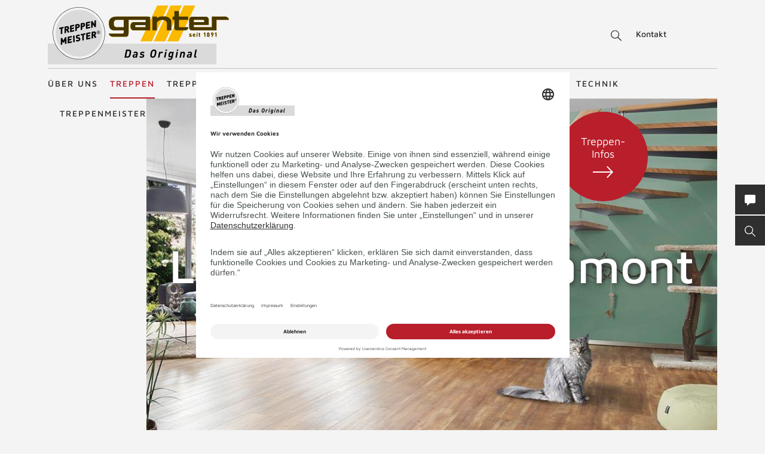

--- FILE ---
content_type: text/html; charset=UTF-8
request_url: https://www.ganter-treppen.de/de/laminattreppen/
body_size: 47098
content:
<!DOCTYPE html>
<html lang="de">
    <head>
        <meta charset="UTF-8">
        <meta name="viewport" content="width=device-width, initial-scale=1">

        <title>Holztreppe mit Laminatstufen | Treppenmeister TREPPENMEISTER</title>
                    <meta name="description" content="Informieren Sie sich über unsere neue Treppe mit Laminatstufen. Die Stufen mit ihrer extrem harten Oberfläche aus hochwertigem Laminat) vereinen perfekt Design und Funktionalität.">
                            <link rel="alternate" hreflang="x-default" href="https://www.treppenmeister.com/de/laminattreppen/" />
<link rel="alternate" hreflang="de-DE" href="https://www.treppenmeister.com/de/laminattreppen/" />
        
                    <meta name="robots" content="index,follow">
        
        <meta property="og:type" content="article" />
        <meta property="og:title" content="Holztreppe mit Laminatstufen | Treppenmeister TREPPENMEISTER" />
                    <meta property="og:description" content="Informieren Sie sich über unsere neue Treppe mit Laminatstufen. Die Stufen mit ihrer extrem harten Oberfläche aus hochwertigem Laminat) vereinen perfekt Design und Funktionalität." />
            
                        <link rel="canonical" href="https://www.treppenmeister.com/de/laminattreppen/">
                <style>.async-hide { opacity: 0 !important}</style>
    <script type="text/plain" data-usercentrics="Google Tag Manager">
        (function(a,s,y,n,c,h,i,d,e){s.className+=' '+y;
            h.end=i=function(){s.className=s.className.replace(RegExp(' ?'+y),'')};
            (a[n]=a[n]||[]).hide=h;setTimeout(function(){i();h.end=null},c);
        })(window,document.documentElement,'async-hide','dataLayer',4000,{'GTM-NSVLPJ':true});
    </script>
            <meta name="google-site-verification" content="Weh-SyTAX6DHfuCTJYkcHl5qImCWc2V3GPT3lwpOOd4">

                <link rel="stylesheet" href="/assets/build/css/app_default.zsbBy0T04Ab+TcXSCibn.css">
    
        <link rel="shortcut icon" href="/assets/build/favicon.JoHEJF5RvQUjKQwA+BZ6.ico">
        <link rel="icon" sizes="16x16 32x32 48x48" href="/assets/build/favicon.JoHEJF5RvQUjKQwA+BZ6.ico">
        <link rel="apple-touch-icon-precomposed" sizes="152x152" href="/assets/build/favicon-152.ZazA0gRD8tXNsO+1jCQd.png">
        <meta name="msapplication-TileImage" content="/assets/build/favicon-144.bQW5FWlwWOPHoX4tRiU7.png">
        <meta name="msapplication-TileColor" content="#fff">
        <meta name="msapplication-config" content="none"><script id="usercentrics-cmp" src="https://app.usercentrics.eu/browser-ui/latest/loader.js" data-settings-id="1zrEM4udm" async></script><script type='text/plain' data-usercentrics='Google Tag Manager'>window.dataLayer=window.dataLayer || [];function gtag(){dataLayer.push(arguments);}gtag('consent','default',{ad_user_data:'denied',ad_personalization:'denied',ad_storage:'denied',analytics_storage:'denied',wait_for_update: 2000});gtag('set','ads_data_redaction',true);(function(w,d,s,l,i){w[l]=w[l]||[];w[l].push({'gtm.start':new Date().getTime(),event:'gtm.js'});var f=d.getElementsByTagName(s)[0],j=d.createElement(s),dl=l!='dataLayer'?'&l='+l:'';j.async=true;j.src='https://dt.treppenmeister.com/dt.js?id='+i+dl;f.parentNode.insertBefore(j,f);})(window,document,'script','dataLayer',"GTM-NSVLPJ");</script><script src="https://www.treppenmeister.com/hc_scripts/oti.js?cid=5222&skip_track=1" defer async type='text/plain' data-usercentrics='OWAPro'></script><script src="https://api.webthrust.com/toolbox.js?wid=5bddfd633d9442e698250ec70abca518&url=https%3A%2F%2Fwww.ganter-treppen.de%2Fde%2Flaminattreppen%2F" defer async type='text/plain' data-usercentrics='Webthrust'></script></head>
    <body  ><script type="text/plain" data-usercentrics="OWAPro">
            window.hc_tm = window.hc_tm || [];
            window.hc_tm.push({
                "e": "track",
                "p": {"page_type": "other"}
            });
        </script>            <div class="service-navigation">
            <a class="logo image-container" href="https://www.ganter-treppen.de/de/"><img src="/de/api/dateiverwaltung/file/47/64fd19ad4207ff1661caf26a4bee4fc3e12078ed/" alt="Ganter" title="Ganter" class="image-logo image-sizing-fill-height">
                <span>Treppenmeister - Das Original</span>
            </a>
                                        <div id="content-search" class="content-search" data-page="2068" data-application-language="26" data-search-route-name="search.content">
    <button type="button" class="toggle-search-button">Suche</button>
    <div class="content-search-input-container">
        <button type="button" class="close-search-button"></button>
        <input class="content-search-input" placeholder="Suche" name="q" type="text">
    </div>
    <div class="content-search-overlay">
        <div class="spinner">
            <div class="spinner-circle"></div>
            <div class="spinner-label">Lädt…</div>
        </div>
        <div class="content-search-content"></div>
    </div>
</div>

            <button type="button" id="contact-request-popup-opener" class="contact-request-popup-opener">Kontakt</button>                    </div>
        <nav class="main-navigation main-navigation-mega-dropdown">
            <div class="main-navigation-top-level">        <ul class="main-navigation">
            
                <li class="first">        <a href="https://www.ganter-treppen.de/de/team/">Über uns</a>        
    </li>

    
                            <li class="current_ancestor">        <a href="https://www.ganter-treppen.de/de/treppen/">Treppen</a>                <ul class="menu_level_1">
            
                            <li class="first">        <a href="https://www.ganter-treppen.de/de/holztreppen/">Holztreppen</a>                <ul class="menu_level_2">
            
                <li class="first last">        <a href="https://www.treppenmeister.com/de/systemtreppe/">Systemtreppen</a>        
    </li>


    </ul>

    </li>

    
                <li>        <a href="https://www.ganter-treppen.de/de/faltwerktreppen/">Faltwerktreppen</a>        
    </li>

    
                <li>        <a href="https://www.ganter-treppen.de/de/kragarmtreppen/">Kragarmtreppen</a>        
    </li>

    
                <li>        <a href="https://www.ganter-treppen.de/de/stahltreppen/">Stahltreppen</a>        
    </li>

    
                <li>        <a href="https://www.ganter-treppen.de/de/wangentreppen/">Wangentreppen</a>        
    </li>

    
                <li>        <a href="https://www.ganter-treppen.de/de/bolzentreppen/">Bolzentreppen</a>        
    </li>

    
                <li>        <a href="https://www.ganter-treppen.de/de/stauraum-unter-treppe/">Stauraum unter der Treppe</a>        
    </li>

    
                <li>        <a href="https://www.ganter-treppen.de/de/treppen-mit-stauraum/">Nutzraumtreppen</a>        
    </li>

    
                <li>        <a href="https://www.ganter-treppen.de/de/wendeltreppen/">Wendeltreppen</a>        
    </li>

    
                <li class="current">        <a href="https://www.ganter-treppen.de/de/laminattreppen/">Laminattreppen</a>        
    </li>

    
                <li>        <a href="https://www.ganter-treppen.de/de/raumspartreppen/">Raumspartreppen</a>        
    </li>

    
                <li>        <a href="https://www.ganter-treppen.de/de/klapptreppen/">Klapptreppen</a>        
    </li>

    
                <li>        <a href="https://www.ganter-treppen.de/de/rohbautreppen-holz/">Holz-Rohbautreppe statt Beton</a>        
    </li>

    
                <li>        <a href="https://www.ganter-treppen.de/de/betontreppen/">Betontreppen</a>        
    </li>

    
                <li>        <a href="https://www.ganter-treppen.de/de/stufen-auf-beton/">Stufen auf Beton</a>        
    </li>

    
                <li>        <a href="https://www.ganter-treppen.de/de/f-30-holztreppen/">F 30 Holztreppen</a>        
    </li>

    
                <li>        <a href="https://www.treppenmeister.com/de/barrierefreie-treppen/" target="_blank" rel="noopener noreferrer">Barrierefreie Treppen</a>        
    </li>

    
                <li class="last">        <a href="https://www.ganter-treppen.de/de/bautreppen/">Bautreppen</a>        
    </li>


    </ul>

    </li>

    
                            <li>        <a href="https://www.ganter-treppen.de/de/treppenrenovierung/">Treppenrenovierung</a>                <ul class="menu_level_1">
            
                <li class="first">        <a href="https://www.ganter-treppen.de/de/treppentausch/">Treppentausch</a>        
    </li>

    
                <li>        <a href="https://www.ganter-treppen.de/de/dachausbau/">Dachausbau</a>        
    </li>

    
                <li>        <a href="https://www.ganter-treppen.de/de/kellerausbau/">Kellerausbau</a>        
    </li>

    
                <li>        <a href="https://www.ganter-treppen.de/de/bodenluken/">Bodenluken</a>        
    </li>

    
                <li>        <a href="https://www.ganter-treppen.de/de/treppencheck/">Treppencheck</a>        
    </li>

    
                <li>        <a href="https://www.ganter-treppen.de/de/treppenstufen-renovieren/">Stufen renovieren</a>        
    </li>

    
                            <li>        <a href="https://www.ganter-treppen.de/de/treppengelaender/">Treppengeländer</a>                <ul class="menu_level_2">
            
                <li class="first">        <a href="https://www.ganter-treppen.de/de/gelaender-mit-glas/">Geländer mit Glas</a>        
    </li>

    
                <li>        <a href="https://www.ganter-treppen.de/de/gelaender-mit-holz/">Geländer mit Holz</a>        
    </li>

    
                <li>        <a href="https://www.ganter-treppen.de/de/gelaender-mit-stahl/">Geländer mit Stahl</a>        
    </li>

    
                <li class="last">        <a href="https://www.ganter-treppen.de/de/bruestungsgelaender/">Brüstungsgeländer</a>        
    </li>


    </ul>

    </li>

    
                            <li class="last">        <span>Treppensicherheit</span>                <ul class="menu_level_2">
            
                <li class="first">        <a href="https://www.ganter-treppen.de/de/barrierefreie-treppen/">Barrierefreie Treppen</a>        
    </li>

    
                <li>        <a href="https://www.ganter-treppen.de/de/treppenbeleuchtung/">Treppenbeleuchtung</a>        
    </li>

    
                <li class="last">        <a href="https://www.ganter-treppen.de/de/kindersicherheit-bei-treppen/">Kindersicherheit bei Treppen</a>        
    </li>


    </ul>

    </li>


    </ul>

    </li>

    
                            <li>        <a href="https://www.ganter-treppen.de/de/nachhaltigkeit/">Nachhaltigkeit</a>                <ul class="menu_level_1">
            
                <li class="first last">        <a href="https://www.ganter-treppen.de/de/qng-ready/">QNG-ready</a>        
    </li>


    </ul>

    </li>

    
                <li>        <a href="https://www.ganter-treppen.de/de/galerie/">Treppen Ideen</a>        
    </li>

    
                <li>        <a href="https://www.ganter-treppen.de/de/studio/">Treppenstudio</a>        
    </li>

    
                            <li>        <a href="https://www.ganter-treppen.de/de/firmenkunden/">Technik</a>                <ul class="menu_level_1">
            
                            <li class="first">        <span>Treppentechnik</span>                <ul class="menu_level_2">
            
                <li class="first">        <a href="https://www.ganter-treppen.de/de/din-18065/">DIN 18065</a>        
    </li>

    
                <li>        <a href="https://www.ganter-treppen.de/de/schrittmass-und-steigung/">Schrittmaß und Steigung</a>        
    </li>

    
                <li>        <a href="https://www.ganter-treppen.de/de/schallschutz/">Schallschutz</a>        
    </li>

    
                <li>        <a href="https://www.ganter-treppen.de/de/treppen-brandschutz/">Treppen-Brandschutz</a>        
    </li>

    
                <li>        <a href="https://www.ganter-treppen.de/de/forschungs-und-entwicklungszentrum/">Forschungs- und Entwicklungszentrum</a>        
    </li>

    
                <li class="last">        <a href="https://www.ganter-treppen.de/de/systemtreppe/">Systemtreppe</a>        
    </li>


    </ul>

    </li>

    
                            <li>        <a href="https://www.ganter-treppen.de/de/cad-grundrisse/">CAD Grundrisse</a>                <ul class="menu_level_2">
            
                <li class="first">        <a href="https://www.ganter-treppen.de/de/gerade-treppen/">gerade Treppen</a>        
    </li>

    
                <li>        <a href="https://www.ganter-treppen.de/de/viertelgewendelt/">viertelgewendelt</a>        
    </li>

    
                <li>        <a href="https://www.ganter-treppen.de/de/halbgewendelt/">halbgewendelt</a>        
    </li>

    
                <li class="last">        <a href="https://www.ganter-treppen.de/de/sonderformen/">Sonderformen</a>        
    </li>


    </ul>

    </li>

    
                <li>        <a href="https://www.ganter-treppen.de/de/europaeische-zulassung/">Zulassungen</a>        
    </li>

    
                <li>        <a href="https://www.ganter-treppen.de/de/klimaschutz/">Klimaschutz</a>        
    </li>

    
                <li>        <a href="https://www.ganter-treppen.de/de/treppengrundrisse/">Treppengrundrisse</a>        
    </li>

    
                <li>        <a href="https://www.ganter-treppen.de/de/ausschreibungstexte/">Ausschreibungstexte</a>        
    </li>

    
                <li>        <a href="https://www.ganter-treppen.de/de/treppenlexikon/">Treppenlexikon</a>        
    </li>

    
                <li class="last">        <a href="https://www.treppenmeister.com/de/qng-ready/" target="_blank" rel="noopener noreferrer">QNG-ready</a>        
    </li>


    </ul>

    </li>

    
                            <li class="last">        <a href="https://www.ganter-treppen.de/de/treppenmeister/">Treppenmeister</a>                <ul class="menu_level_1">
            
                <li class="first">        <a href="https://www.treppen-pflege.de" target="_blank" rel="noopener noreferrer">Treppenpflege-Shop</a>        
    </li>

    
                            <li>        <span>Über Treppenmeister</span>                <ul class="menu_level_2">
            
                <li class="first">        <a href="https://www.ganter-treppen.de/de/treppenhersteller-vor-ort/">Treppenhersteller vor Ort</a>        
    </li>

    
                <li>        <a href="https://www.ganter-treppen.de/de/treppenmeister-die-marke/">Treppenmeister die Marke</a>        
    </li>

    
                <li>        <a href="https://www.ganter-treppen.de/de/treppenmeister-des-jahres/">Treppenmeister des Jahres</a>        
    </li>

    
                <li>        <a href="https://www.ganter-treppen.de/de/awards-innnovations/">Awards</a>        
    </li>

    
                <li>        <a href="https://www.ganter-treppen.de/de/treppe-des-jahres/">Treppe des Jahres</a>        
    </li>

    
                <li>        <a href="https://www.ganter-treppen.de/de/geniale-treppe/">Systemtreppe</a>        
    </li>

    
                <li class="last">        <a href="https://www.ganter-treppen.de/de/chronik/">Chronik</a>        
    </li>


    </ul>

    </li>

    
                            <li>        <a href="https://www.ganter-treppen.de/de/karriere-bei-treppenmeister/">Karriere in der Treppenmeister Zentrale</a>                <ul class="menu_level_2">
            
                <li class="first last">        <a href="https://www.ganter-treppen.de/de/social-media/">Social Media m/w/d</a>        
    </li>


    </ul>

    </li>

    
                            <li class="last">        <a href="https://www.ganter-treppen.de/de/partnerschaft/">Partnerschaft</a>                <ul class="menu_level_2">
            
                <li class="first">        <a href="https://www.ganter-treppen.de/de/leistungen/">Leistungen</a>        
    </li>

    
                <li>        <a href="https://www.ganter-treppen.de/de/massstaebe/">Maßstäbe</a>        
    </li>

    
                <li>        <a href="https://www.ganter-treppen.de/de/partner-werden/">Partner werden</a>        
    </li>

    
                <li class="last">        <a href="https://www.ganter-treppen.de/de/partner-statements/">Partner Statements</a>        
    </li>


    </ul>

    </li>


    </ul>

    </li>


    </ul>

            </div>
            <div class="main-navigation-submenu-popup">
                <div class="main-navigation-submenu-wrapper">
                    <div class="main-navigation-submenu"></div>
                </div>
            </div>
        </nav>
    <div class="service-bar"><button type="button" class="service-bar-button contact-request-popup-opener" data-contact-page-url="https://www.ganter-treppen.de/de/kontakt/">
        <span class="button-text">Kontakt/Prospekt</span>
        <i class="button-icon"><svg xmlns="http://www.w3.org/2000/svg" viewBox="0 0 17.778 17.778"><path d="M15.873 0H1.9A1.9 1.9 0 0 0 0 1.907v10.159a1.9 1.9 0 0 0 1.9 1.9h2.259l-.345 3.1a.635.635 0 0 0 1.056.542l4.052-3.646h6.952a1.9 1.9 0 0 0 1.9-1.9V1.907A1.9 1.9 0 0 0 15.873 0z" fill="#fff"/></svg></i>
    </button><button type="button" class="service-bar-button toggle-search-button">
        <span class="button-text">Suche</span>
        <span>
            <span class="button-text-mobile">Suche</span>
            <i class="button-icon"><svg xmlns="http://www.w3.org/2000/svg" viewBox="0 0 14 14"><path d="M13.899 13.14l-4.2-4.2a5.47 5.47 0 1 0-4.2 2 6.15 6.15 0 0 0 3.5-1.2l4.1 4.1a.85.85 0 0 0 .8 0 .483.483 0 0 0 0-.7zm-8.4-3.2a4.5 4.5 0 1 1 4.5-4.5 4.48 4.48 0 0 1-4.5 4.5z" fill="#fff"/></svg></i>
        </span>
    </button>
</div>

<div class="contact-request-popup-backdrop">
    <div class="contact-request-popup"><button type="button" class="popup-close"></button><form name="contact_request_form" method="post" action="/de/api/core/contact-request/page/26/" id="contact-request-popup" class="form contact-request-form"><div class="form-row"><div class="form-element is-short form-element-choices">
            <div class="form-widget"><label class="form-label"><span>Anrede</span></label><div class="form-control">        <label class="form-choice-label"><input type="radio" id="contact_request_form_salutation_0" name="contact_request_form[salutation]" value="female" /><span></span>
            Frau
        </label>
            <label class="form-choice-label"><input type="radio" id="contact_request_form_salutation_1" name="contact_request_form[salutation]" value="male" /><span></span>
            Herr
        </label>
    </div>
            </div></div></div>
            <div class="form-row form-row-2-2"><div class="form-element  ">
            <div class="form-widget"><label class="form-label" for="contact_request_form_firstName"><span>Vorname</span></label><div class="form-control"><input type="text" id="contact_request_form_firstName" name="contact_request_form[firstName]" class="form-input" /></div>
            </div></div><div class="form-element  ">
            <div class="form-widget"><label class="form-label required" for="contact_request_form_lastName"><span>Nachname</span></label><div class="form-control"><input type="text" id="contact_request_form_lastName" name="contact_request_form[lastName]" required="required" class="form-input" /></div>
            </div></div></div>
            <div class="form-row form-row-2-2"><div class="form-element  ">
            <div class="form-widget"><label class="form-label" for="contact_request_form_company"><span>Firma</span></label><div class="form-control"><input type="text" id="contact_request_form_company" name="contact_request_form[company]" class="form-input" /></div>
            </div></div><div class="form-element  ">
            <div class="form-widget"><label class="form-label required" for="contact_request_form_street"><span>Straße</span></label><div class="form-control"><input type="text" id="contact_request_form_street" name="contact_request_form[street]" required="required" class="form-input" /></div>
            </div></div></div>
            <div class="form-row form-row-2-2"><div class="form-element  ">
            <div class="form-widget"><label class="form-label required" for="contact_request_form_zip"><span>PLZ</span></label><div class="form-control"><input type="text" id="contact_request_form_zip" name="contact_request_form[zip]" required="required" class="form-input" /></div>
            </div></div><div class="form-element  ">
            <div class="form-widget"><label class="form-label required" for="contact_request_form_city"><span>Stadt</span></label><div class="form-control"><input type="text" id="contact_request_form_city" name="contact_request_form[city]" required="required" class="form-input" /></div>
            </div></div></div>
            <div class="form-row form-row-2-2"><div class="form-element  ">
            <div class="form-widget"><label class="form-label required" for="contact_request_form_phone"><span>Telefon</span></label><div class="form-control"><input type="text" id="contact_request_form_phone" name="contact_request_form[phone]" required="required" class="form-input" /></div>
            </div></div><div class="form-element  ">
            <div class="form-widget"><label class="form-label required" for="contact_request_form_email"><span>E-Mail-Adresse</span></label><div class="form-control"><input type="email" id="contact_request_form_email" name="contact_request_form[email]" required="required" class="form-input" /></div>
            </div></div></div>
            <div class="form-row form-row-2-2"><div class="form-element  ">
            <div class="form-widget"><label class="form-label" for="contact_request_form_additionalInformation"><span>Anmerkung</span></label><div class="form-control"><textarea id="contact_request_form_additionalInformation" name="contact_request_form[additionalInformation]" class="form-input"></textarea></div>
            </div></div><div class="form-element  form-element-select">
            <div class="form-widget"><label class="form-label" for="contact_request_form_interest"><span>Interesse</span></label><div class="form-control"><select id="contact_request_form_interest" name="contact_request_form[interest]" class="enhanced-select"><option value="" selected="selected">Interesse</option><option value="Treppenrenovierung">Treppenrenovierung</option><option value="Bodenluke">Bodenluke</option><option value="Neubau">Neubau</option><option value="Stauraum unter der Treppe">Stauraum unter der Treppe</option><option value="Dachausbau">Dachausbau</option><option value="Kellerausbau">Kellerausbau</option><option value="Treppengeländer">Treppengeländer</option></select></div>
            </div></div></div>
            <div class="form-row form-row-checkbox">        <div class="form-element  form-element-choices">
            <div class="form-control">
                <label class="form-choice-label"><input type="checkbox" id="contact_request_form_stairsRenewal" name="contact_request_form[stairsRenewal]" value="1" /><span></span>Ich interessiere mich für Treppenrenovierung.</label>
            </div>
        </div></div><div class="form-row form-row-checkbox">        <div class="form-element  form-element-choices">
            <div class="form-control">
                <label class="form-choice-label"><input type="checkbox" id="contact_request_form_acceptPrivacyPolicy" name="contact_request_form[acceptPrivacyPolicy]" required="required" value="1" /><span></span>Ich akzeptiere die <a href="https://www.treppenmeister.com/de/datenschutz/" class="form-checkbox-link" target="_blank" rel="noopener">Datenschutzerklärung</a> und möchte die angeforderten Informationen erhalten. Ich kann diese Einwilligung jederzeit für die Zukunft widerrufen.<br />
</label>
            </div>
        </div></div><input type="hidden" id="contact_request_form_recaptcha" name="contact_request_form[recaptcha]" class="form-input" /><input type="hidden" id="contact_request_form__token" name="contact_request_form[_token]" class="form-input" value="ef25d52d325568c5.b0y_Fn_F7EHnT2cI2TyCoFewrG5OQN121jX-Ke1TsKc.CHWIcEfxpxe2GwVPvgTPyGfY2zk0B6U6u1iGc7Vn7_ZfBfNVJv3UKdcYPg" /><input type="hidden" id="contact_request_form_referer" name="contact_request_form[referer]" value="" class="form-input" /><input type="hidden" id="contact_request_form_honey" name="contact_request_form[honey]" class="form-input" /><div class="form-row button-row">
            <button type="submit" class="button btn-white">ANFRAGE ABSCHICKEN</button>
            <div class="required-fields-info">Pflichtfelder</div>
        </div>
    </form></div>
</div>
        <div class="page-header-container">
        <div class="page-header ">
            
            <a class="logo" href="https://www.ganter-treppen.de/de/">
            <div class="image-container"><img src="/de/api/dateiverwaltung/file/47/64fd19ad4207ff1661caf26a4bee4fc3e12078ed/" alt="" title="" loading="lazy" class="image image-sizing-fill"></div>
            <div class="slogan">Treppenmeister - Das Original</div>
        </a>
    
            <div class="page-header-images">
                                    <div class="page-header-image"><div class="image-container"><img src="/de/api/dateiverwaltung/file/3954/5d5b1802e7457773e73c332cd7d77edb207c3c6e/" alt="Holztreppe mit strapazierfähigen Laminatstufen" title="Holztreppe mit strapazierfähigen Laminatstufen Treppenmeister 697a" loading="lazy" class="image image-sizing-cover"></div><a class="action-button page-header-action-button" href="https://www.treppenmeister.com/de/laminattreppen/?contact">Treppen-Infos<svg class="action-button-arrow" xmlns="http://www.w3.org/2000/svg" viewBox="500 1048.642 21.291 12.27"><path d="M0,15.277l6.135,6.014,6.135-6.014-.842-.842L6.736,19.006V0h-1.2V19.006L.842,14.435Z" transform="translate(500 1060.911) rotate(-90)"/></svg></a>                        <header class="page-header-intro headline-color-type-light">
                                                                                                <h1>Laminatstufen Diamont</h1>                                    <h2>Treppenmeister</h2>                                                                                                                    <a class="action-button page-header-action-button mobile" href="https://www.treppenmeister.com/de/laminattreppen/?contact">Treppen-Infos<svg class="action-button-arrow" xmlns="http://www.w3.org/2000/svg" viewBox="500 1048.642 21.291 12.27"><path d="M0,15.277l6.135,6.014,6.135-6.014-.842-.842L6.736,19.006V0h-1.2V19.006L.842,14.435Z" transform="translate(500 1060.911) rotate(-90)"/></svg></a>                        </header>
                    </div>
                            </div>
        </div>
                            <div class="page-header-blocks block-count-2">
                                    
<div class="block-box-text block-box-default highlight-red">
    <div class="content">
        <header>
            <h2>Laminatstufen</h2>
        </header>
        <p>Kratzfest und robust: <br>Stufen mit Massivholz-Kern und High-Pressure-Oberfläche.</p>
<p>Die Diamont-Stufen von Treppenmeister erweisen sich als kratzfest und robust, egal wie spitz der Absatz der Schuhe sein mag. Möglich wird das durch einen Massivholz-Kern, der von einem extra dicken High-Pressure-Laminat (HPL) umgeben ist.</p>
<br>
    </div>

                    </div>

                                    
<div class="block-box-text block-box-default highlight-white">
    <div class="content">
        <header>
            <h2>Jetzt online ausfüllen und gratis Treppen-Infos per Post erhalten</h2>
        </header>
        <p><a href="https://www.treppenmeister.com/de/laminattreppen/?contact"><img src="/de/api/dateiverwaltung/file/12931/1f81d1612d4943bb8363ac2e982debab77933b082c4746b5975a71ccde26f619/" data-file-browser-id="12931" alt="Treppen-Infos" title="Treppen-Infos"></a></p>
    </div>

    </div>

                            </div>
            </div>

    
<div class="block-default block-text text-block-image-left-text-right ">
    
    
<div class="block-text-content">
            <div class="block-image">
            <img src="/de/api/dateiverwaltung/file/3955/7733a1c2efab13a3b4cf167888c462b55a47da22/" alt="Halbgewendelte Systemtreppe mit Laminat-Stufen" title="Systemtreppe mit Laminatstufen Treppenmeister 697b"><div class="pinterest-remember-button">
    <a target="_blank" rel="noopener" href="https://www.pinterest.com/pin/create/button/?url=https%3A%2F%2Fwww.treppenmeister.com%2Fde%2Flaminattreppen%2F&amp;media=https%3A%2F%2Fwww.ganter-treppen.de%2Fde%2Fapi%2Fdateiverwaltung%2Ffile%2F3955%2F7733a1c2efab13a3b4cf167888c462b55a47da22%2F&amp;description=Halbgewendelte+Systemtreppe+mit+Laminat-Stufen">
        Merken
    </a>
</div>
</div>
        <div class="block-text-right content">
                    <h2>Design Stufen mit einzigartiger Optik</h2>
                <p>
<strong>Unsere neuen Diamont-Stufen mit ihrer extrem harten Oberfläche aus HPL
 (High-Pressure-Laminat) vereinen perfekt Design und Funktionalität. </strong>
</p><p>Das High-Pressure-Laminat (HPL) sorgt dafür, dass die Stufen besonders hart im Nehmen sind. Sie zeichnen sich durch eine hohe Abrieb- und Rutschfestigkeit aus, so dass sie auch im gewerblichen Bereich eingesetzt werden können. Trotz der geringen Stufendicke von nur 45 Millimetern ist der Echtholz-Kern der Stufe kompakt und robust.</p>
<ul><li>Die Diamont Stufen sind erhältlich in den Oberflächendesigns<br> Graphit - Oxid - Zement</li><li>Jedes Design ist entweder vollflächig auf der ganzen Stufe oder mit sichtbarer Massivholzkante lieferbar</li></ul>
            </div>
</div>

</div>

            <button id="to-top" class="block-default to-top">NACH OBEN</button>
    
            
            <div class="site-footer-container block-default highlight-white">
    <div class="site-footer">
                    <a class="logo" href="https://www.ganter-treppen.de/de/"><div class="image-container"><img src="/de/api/dateiverwaltung/file/47/64fd19ad4207ff1661caf26a4bee4fc3e12078ed/" alt="" title="" loading="lazy" class="image image-sizing-fill"></div>
                <span>Treppenmeister - Das Original</span>
            </a>
                <div class="footer-row footer-row-more-information">
            <div class="footer-columns">
                                    <div class="footer-column contact-info">
                        <h3>Kontakt</h3>
                        <p>Ganter Treppen GmbH<br>Zartenbachweg 1a<br>79856 Hinterzarten</p>
<p>Telefon: 07652 1256942<br>info@ganter-treppen.de</p></div>
                    <div class="footer-column">
                        <h3>TREPPEN</h3>
                        <ul>
                                                            <li><a href="https://www.ganter-treppen.de/de/treppenrenovierung/">Treppenrenovierung</a></li>
                                                            <li><a href="https://www.ganter-treppen.de/de/treppengrundrisse/">Treppengrundrisse</a></li>
                                                            <li><a href="https://www.ganter-treppen.de/de/galerie/">Treppen Ideen</a></li>
                                                            <li><a href="https://www.ganter-treppen.de/de/treppen/">Treppen</a></li>
                                                            <li><a href="https://www.ganter-treppen.de/de/schrittmass-und-steigung/">Schrittmaß und Steigung</a></li>
                                                            <li><a href="https://www.ganter-treppen.de/de/nachhaltigkeit/">Nachhaltigkeit</a></li>
                                                    </ul>
                    </div>
                                                                                
                    <div class="footer-column has-social-media-list">
                        <h3>FOLLOW US</h3>
                                                    <ul class="social-media-icon-list"><li class="icon-list-item">
                    <a class="item-link" href="https://www.facebook.com/treppenmeister" target="_blank" rel="noopener">
                        <img class="link-image" src="/assets/app/img/icons/facebook.eDfSvAJuQCpMDv5hCDvG.svg" alt="Facebook" title="Facebook">
                    </a>
                </li><li class="icon-list-item">
                    <a class="item-link" href="https://www.youtube.com/user/Treppenmeister" target="_blank" rel="noopener">
                        <img class="link-image" src="/assets/app/img/icons/youtube.mlykNe12IQyEozoh8f3c.svg" alt="YouTube" title="YouTube">
                    </a>
                </li><li class="icon-list-item">
                    <a class="item-link" href="https://www.pinterest.de/treppenmeister0519" target="_blank" rel="noopener">
                        <img class="link-image" src="/assets/app/img/icons/pinterest.HKFfoCMrnVdzUPoMfMnS.svg" alt="Pinterest" title="Pinterest">
                    </a>
                </li><li class="icon-list-item">
                    <a class="item-link" href="https://www.instagram.com/treppenmeister" target="_blank" rel="noopener">
                        <img class="link-image" src="/assets/app/img/icons/instagram.EBtB482Z2pPJz6pGYBKP.svg" alt="Instagram" title="Instagram">
                    </a>
                </li><li class="icon-list-item">
                    <a class="item-link" href="https://twitter.com/treppenmeister" target="_blank" rel="noopener">
                        <img class="link-image" src="/assets/app/img/icons/twitter.pMa8qV0WQpDFPdDAEtL+.svg" alt="Twitter" title="Twitter">
                    </a>
                </li></ul>
                                            </div>
                            </div>
        </div>
        <div class="footer-row">
            <div class="navigation-copyright">
                <p class="copyright">© 2026 Treppenmeister</p>        <ul class="site-footer-navigation">
            
                <li class="first">        <a href="https://www.ganter-treppen.de/de/kontakt/">Kontakt</a>        
    </li>

    
                <li>        <a href="https://www.ganter-treppen.de/de/impressum/">Impressum</a>        
    </li>

    
                <li>        <a href="https://www.ganter-treppen.de/de/presse/">Presse</a>        
    </li>

    
                <li>        <a href="https://www.ganter-treppen.de/de/datenschutzerklaerung/">Datenschutzerklärung</a>        
    </li>

    
                <li>        <a href="https://www.ganter-treppen.de/de/ds-soziale-medien/">DS Soziale Medien</a>        
    </li>

    
                <li class="last">        <a href="https://www.ganter-treppen.de/de/checklisten/">Checklisten</a>        
    </li>


    </ul>

            </div>
        </div>
    </div>
</div>

    <script type="application/ld+json">[
  {
    "@context": "https://schema.org",
    "@type": "WebPage",
    "url": "https://www.treppenmeister.com/de/laminattreppen/",
    "name": "Laminattreppen – Treppenmeister",
    "headline": "Holztreppe mit Laminatstufen – robust, pflegeleicht & maßgefertigt | Treppenmeister",
    "description": "Holztreppe mit Laminatstufen: widerstandsfähig, rutschhemmend und pflegeleicht. Maßgefertigte Planung, Fertigung und Montage durch zertifizierte Treppenmeister Fachbetriebe.",
    "inLanguage": "de",
    "mainEntity": {
      "@type": "Service",
      "name": "Holztreppe mit Laminatstufen"
    },
    "author": {
      "@type": "Organization",
      "name": "Treppenmeister"
    },
    "publisher": {
      "@type": "Organization",
      "name": "Treppenmeister",
      "logo": {
        "@type": "ImageObject",
        "url": "https://www.treppenmeister.com/de/api/dateiverwaltung/file/145/b5e3d5b50bd686ab70bd6db6e89f207d12d92cc0/"
      }
    }
  },
  {
    "@context": "https://schema.org",
    "@type": "Service",
    "serviceType": "Holztreppe mit Laminatstufen",
    "name": "Holztreppe mit Laminatstufen",
    "description": "Beratung, Planung, Fertigung und Montage von Holztreppen mit Laminatstufen – strapazierfähig, leise, rutschhemmend und optisch flexibel.",
    "image": "https://www.treppenmeister.com/de/api/dateiverwaltung/file/145/b5e3d5b50bd686ab70bd6db6e89f207d12d92cc0/",
    "provider": {
      "@type": "Organization",
      "name": "Treppenmeister",
      "url": "https://www.treppenmeister.com",
      "logo": "https://www.treppenmeister.com/de/api/dateiverwaltung/file/145/b5e3d5b50bd686ab70bd6db6e89f207d12d92cc0/",
      "sameAs": [
        "https://www.facebook.com/treppenmeister",
        "https://www.instagram.com/treppenmeister",
        "https://www.youtube.com/user/Treppenmeister",
        "https://de.pinterest.com/treppenmeister/",
        "https://x.com/treppenmeister"
      ]
    },
    "areaServed": {
      "@type": "Country",
      "name": "Deutschland"
    },
    "offers": {
      "@type": "Offer",
      "url": "https://www.treppenmeister.com/de/laminattreppen/",
      "priceCurrency": "EUR",
      "price": "0",
      "eligibleRegion": {
        "@type": "Country",
        "name": "Deutschland"
      },
      "availability": "https://schema.org/InStock"
    }
  },
  {
    "@context": "https://schema.org",
    "@type": "Product",
    "name": "Holztreppe mit Laminatstufen",
    "category": "HomeAndConstruction",
    "url": "https://www.treppenmeister.com/de/laminattreppen/",
    "image": "https://www.treppenmeister.com/de/api/dateiverwaltung/file/145/b5e3d5b50bd686ab70bd6db6e89f207d12d92cc0/",
    "description": "Maßgefertigte Holztreppen mit Laminatstufen – robust, pflegeleicht, geräuscharm und in vielen Designs erhältlich. Perfekt für stark frequentierte Wohnbereiche.",
    "brand": {
      "@type": "Organization",
      "name": "Treppenmeister",
      "url": "https://www.treppenmeister.com"
    },
    "review": {
      "@type": "Review",
      "author": {
        "@type": "Organization",
        "name": "Treppenmeister"
      },
      "datePublished": "2025-09-17",
      "reviewBody": "Hohe Kundenzufriedenheit dank präziser Planung, langlebiger Materialien und sauberer Montage bei Holztreppen mit Laminatstufen.",
      "reviewRating": {
        "@type": "Rating",
        "ratingValue": 4.2,
        "bestRating": 5,
        "worstRating": 1
      }
    }
  }
]
</script></script><script src="/assets/hosting/js/trackjs.js"></script><script>window.TrackJS && TrackJS.install({"token":"8f27ec10bd024c99bb691267b659806a","application":"treppenmeister-de","version":null,"console":{"display":false}})</script><script src="/assets/fosjsrouting/js/router.js"></script>
            <script src="/de/_js/js/routing?callback=fos.Router.setData"></script>
            <script defer src="/assets/layout/vendor/jquery-3.5.1.min.js"></script>
            <script src="/assets/build/js/polyfill.js"></script><script type="application/json" id="app-data">{"language":"de","translations":{"visit_partner":"Zum Partner","gallery.filter.no_matches":"Es konnten keine Impressionen mit den gew\u00e4hlten Filterkriterien gefunden werden.","gallery.filter.show_results":"{total_number_of_results} Treffer anzeigen","gallery.impressions.loading":"Impressionen werden geladen...","error.request":"Die Anfrage ist fehlgeschlagen. Bitte laden Sie die Seite neu und versuchen es noch einmal.","map.headline":"IHR TREPPENMEISTER","map.error.loading":"Karte konnte nicht geladen werden","map.opening_hours":"\u00d6ffnungszeiten","map.filter.no_matches":"Keinen Partner f\u00fcr PLZ {areaCode} gefunden.","page_tree.label.page.edit":"Seite bearbeiten","page_tree.label.page.content_edit":"Inhalte bearbeiten","page_tree.label.page.page_header":"Seitenheader","page_tree.label.page.page_footer":"Seitenfooter","page_tree.label.page.add_child":"Unterseite hinzuf\u00fcgen","page_tree.label.page.remove":"Seite l\u00f6schen","page_tree.label.page.copy":"Seite kopieren","page_tree.label.page.show_frontend":"Im Frontend anzeigen","page_tree.label.page.url":"URL","page_tree.label.page.created":"Seite erstellt","page_tree.label.page.last_modified":"Zuletzt bearbeitet","page_tree.label.page.saving":"Speichert...","page_tree.label.page.move_error":"Beim Verschieben der Seite ist ein Fehler aufgetreten. Bitte versuchen Sie es erneut.","page_tree.label.page.error_occurred":"Ein Fehler ist aufgetreten:","file_browser.request.error":"Die Anfrage ist leider fehlgeschlagen. Bitte laden Sie die Seite neu und probieren es erneut.","file_browser.unknown_response.type.error":"Unbekannter Antworttyp:","text.file_browser.drop_file":"Datei hier ablegen, um sie hochzuladen.","file_browser.headline.main":"Mediendatenbank","text.file_browser.information":"Um eine Datei in diesen Ordner hochzuladen ziehen Sie sie in dieses Fenster<br>oder <span class=\"manual-upload dz-clickable\">durchsuchen<\/span> Sie Ihre Dateien.","file_browser.only_read_access.text":"Sie haben f\u00fcr dieses Verzeichnis nur einen Lesezugriff und k\u00f6nnen keine neuen Dateien hochladen.","text.loading":"L\u00e4dt\u2026","label.file_browser.detail.title":"Dateiname","label.file_browser.partner":"Partner","label.file_browser.detail.created_at":"Erstellt am","label.file_browser.detail.type":"Typ","label.file_browser.detail.size":"Gr\u00f6\u00dfe","file_browser.label.detail.tags":"Tags","form.stored_file_details.display_name.label":"Title","form.stored_file_details.description.label":"Description","headline.file_browser.detail.usages":"Verwendungen","file_browser.detail.choose":"Datei ausw\u00e4hlen","button.file_browser.detail.copy":"Datei kopieren","button.file_browser.detail.edit":"Datei bearbeiten","button.file_browser.detail.remove_compression":"Dateikomprimierung entfernen","file_browser.detail.compress.button":"Datei komprimieren","button.file_browser.detail.crop":"Bild zuschneiden","button.file_browser.detail.download":"Datei herunterladen","file_browser.detail.remove_file.button":"Datei l\u00f6schen","file_browser.usages.error":"Das Abrufen der Dateiverwendungen ist fehlgeschlagen. Bitte laden Sie die Seite neu und versuchen es erneut.","headline.usages.no_usages":"Keine Verwendungen gefunden","headline.usages":"Verwendungen","file_browser.crop_size.header_slider":"Header\/Slider (1920 x 1030)","file_browser.crop_size.content_tile":"Inhaltskacheln (640 x 480)","file_browser.crop_size.impression_tile1":"Impressionskachel (800 x 450)","file_browser.crop_size.impression_tile2":"Impressionskachel (560 x 450)","file_browser.crop_size.impression_tile3":"Impressionskachel (1920 x 662)","file_browser.crop_size.slider_full":"Slider (volle Breite)","file_browser.crop_size.slider_side_by_side":"Slider (nebeneinander)","file_browser.crop_size.slider_side_by_side_large":"Slider (nebeneinander, versetzt)","form.cancel.button":"Abbrechen","form.submit.button":"Speichern","button.redirect.pagination.page":"Seite","button.redirect.pagination.prev":"Eine Seite zur\u00fcck","button.redirect.pagination.next":"Eine Seite weiter","button.redirect.pagination.test":"Seite <strong>%page%<\/strong> von <strong>%maxPage%<\/strong>","text.redirect.search.no_results":"Keine Weiterleitungen gefunden.","text.redirect.no_redirects":"Noch keine Weiterleitungen hinzugef\u00fcgt","redirect.actions.label":"Aktionen","redirect.headline":"Weiterleitungen","redirect.edit.button":"Weiterleitung bearbeiten","redirect.remove_confirmation.text":"M\u00f6chten Sie diese Weiterleitung l\u00f6schen? Dies kann nicht r\u00fcckg\u00e4ngig gemacht werden.","redirect.remove.button":"Weiterleitung l\u00f6schen","label.redirect.search":"Suchen","redirect.no_domain_filter.button":"\u2013 Kein Domainfilter \u2013","redirect.only_global_redirects.label":"Nur globale Weiterleitungen","label.copy_age.use_as_parent_page":"Diese Seite als neue Eltern-Seite verwenden","form_slug.override.label":"Soll der bestehende Wert \u00fcberschrieben werden?","sortable.success.text":"Die neue Sortierung wurde erfolgreich gespeichert.","file_browser.read_access.label":"Lesezugriff","file_browser.upload_successful.text":"Die Datei \u201e%name%\u201c wurde erfolgreich hochgeladen.","file_browser.upload_error.text":"Der Upload der Datei \u201e%name%\u201c wurde abgebrochen.","file_browser.current_upload.headline":"Aktueller Upload","headline.file_browser.file":"Datei","button.file_browser.partner_directory":"Partner-Ordner","file_browser.show_partner_directories.label":"Partner-Ordner einblenden","file_browser.hide_partner_directories.label":"Partner-Ordner ausblenden","button.file_browser.add_sub_directory":"Unterverzeichnis hinzuf\u00fcgen","file_browser.label.edit_directory":"Verzeichnis bearbeiten","label.file_browser.remove_directory":"Verzeichnis l\u00f6schen","label.file_browser.directory_not_removable":"Dieses Verzeichnis kann nicht entfernt werden, da es nicht leer ist.","form.choose_file.button":"ausw\u00e4hlen","form.remove_file.button":"entfernen","headline.remove_page.confirmation":"Best\u00e4tigung","headline.remove_page.info_1":"Sie sind dabei die Seite \u201e%name%\u201d vollst\u00e4ndig zu l\u00f6schen. Dieser Vorgang kann nicht r\u00fcckg\u00e4ngig gemacht werden.","headline.remove_page.info_2":"Sind Sie sicher, dass Sie fortfahren m\u00f6chten?","label.remove_page":"Seite entfernen","page.in_active_use.text":"Die Seite \u201e%name%\u201d befindet sich noch in aktiver Verwendung.","page.resolve_usage.text":"Diese Verwendungen m\u00fcssen erst manuell aufgel\u00f6st werden, bevor die Seite gel\u00f6scht werden kann.","page.flash.in_use":"Die Seite \u201e%name%\u201d kann nicht gel\u00f6scht werden, da sie noch in Verwendung ist.","remove_page.flash.error":"Die Anfrage ist fehlgeschlagen: %message%","remove_page.flash.usages_error":"Das Abrufen der Verwendungen ist fehlgeschlagen. Bitte laden Sie die Seite neu und versuchen es erneut.","remove_page.label.remove":"Seite l\u00f6schen","page_header_map.request_error.text":"Die Anfrage ist leider fehlgeschlagen. Bitte laden Sie die Seite neu und probieren es erneut.","gallery.image_list_handler.error":"Die Anfrage ist leider fehlgeschlagen. Die Seite wird in 5 Sekunden neu geladen. Bitte versuchen Sie es dann erneut.","gallery.add_image_handler.saving":"Speichert...","usage.image_gallery_dir.label":"Galerie-Ordner","map.overlay_button.label":"Zum Hersteller","map.result_count_multiple.text":"Ihre Suche ergab {count} Ergebnisse.","map.result_count_single.text":"Ihre Suche ergab 1 Ergebnis."}}</script>
    <script defer src="/assets/build/js/app.js"></script><!-- uptime monitor: treppenmeister-de --></body>
</html>


--- FILE ---
content_type: application/javascript
request_url: https://www.ganter-treppen.de/de/_js/js/routing?callback=fos.Router.setData
body_size: 9958
content:
/**/fos.Router.setData({"base_url":"","routes":{"main.admin.page_header_image.sort":{"tokens":[["text","\/sortieren\/"],["variable","\/","\\d+","pageHeader"],["text","\/seiten-header"],["variable","\/","\\d+","page"],["text","\/seite"],["variable","\/","\\d+","applicationLanguage"],["text","\/admin\/main"]],"defaults":[],"requirements":{"pageHeader":"\\d+","page":"\\d+","applicationLanguage":"\\d+"},"hosttokens":[],"methods":[],"schemes":[]},"main.admin.page.add":{"tokens":[["text","\/"],["variable","\/","[^\/]++","pageTypeIdentifier"],["variable","\/","\\d+","parentPage"],["text","\/seite\/erstellen"],["variable","\/","\\d+","applicationLanguage"],["text","\/admin\/main"]],"defaults":[],"requirements":{"parentPage":"\\d+","pageType":"[a-z-_]+","applicationLanguage":"\\d+"},"hosttokens":[],"methods":[],"schemes":[]},"main.admin.page.copy.perform":{"tokens":[["text","\/"],["variable","\/","\\d+","targetParent"],["text","\/kopieren-nach"],["variable","\/","\\d+","source"],["text","\/seite"],["variable","\/","\\d+","applicationLanguage"],["text","\/admin\/main"]],"defaults":[],"requirements":{"source":"\\d+","targetParent":"\\d+","applicationLanguage":"\\d+"},"hosttokens":[],"methods":[],"schemes":[]},"main.admin.page.usages":{"tokens":[["text","\/verwendungen\/"],["variable","\/","\\d+","page"],["text","\/seite"],["variable","\/","\\d+","applicationLanguage"],["text","\/admin\/main"]],"defaults":[],"requirements":{"page":"\\d+","applicationLanguage":"\\d+"},"hosttokens":[],"methods":[],"schemes":[]},"main.admin.page.move":{"tokens":[["text","\/"],["variable","\/","\\d+","newPosition"],["text","\/position"],["variable","\/","\\d+","newParentPage"],["text","\/verschieben"],["variable","\/","\\d+","movedPage"],["text","\/seite"],["variable","\/","\\d+","applicationLanguage"],["text","\/admin\/main"]],"defaults":[],"requirements":{"movedPage":"\\d+","newParentPage":"\\d+","newPosition":"\\d+","applicationLanguage":"\\d+"},"hosttokens":[],"methods":["POST"],"schemes":[]},"main.admin.page_tree.render":{"tokens":[["text","\/"],["variable","\/","[a-z\\-]+","pageType"],["variable","\/","\\d+","treeApplicationLanguage"],["text","\/seitenbaum"],["variable","\/","\\d+","applicationLanguage"],["text","\/admin\/main"]],"defaults":{"pageType":"content-page"},"requirements":{"treeApplicationLanguage":"\\d+","pageType":"[a-z\\-]+","applicationLanguage":"\\d+"},"hosttokens":[],"methods":[],"schemes":[]},"gallery.admin.content.image.add":{"tokens":[["text","\/hinzufuegen\/"],["variable","\/","\\d+","file"],["text","\/bild"],["variable","\/","\\d+","imageGallery"],["text","\/galerie\/galerie"],["variable","\/","\\d+","applicationLanguage"],["text","\/admin\/main"]],"defaults":[],"requirements":{"imageGallery":"\\d+","file":"\\d+","applicationLanguage":"\\d+"},"hosttokens":[],"methods":["POST"],"schemes":[]},"gallery.admin.content.image.remove":{"tokens":[["text","\/entfernen\/"],["variable","\/","\\d+","file"],["text","\/bild"],["variable","\/","\\d+","imageGallery"],["text","\/galerie\/galerie"],["variable","\/","\\d+","applicationLanguage"],["text","\/admin\/main"]],"defaults":[],"requirements":{"imageGallery":"\\d+","file":"\\d+","applicationLanguage":"\\d+"},"hosttokens":[],"methods":["POST"],"schemes":[]},"file.browser.admin.api.fetch":{"tokens":[["variable","\/","\\d+?","directory"],["text","\/admin\/core\/dateiverwaltung\/api\/fetch\/directory"]],"defaults":{"directory":null},"requirements":{"directory":"\\d+?"},"hosttokens":[],"methods":[],"schemes":[]},"file.browser.admin.api.upload":{"tokens":[["text","\/"],["variable","\/","\\d*","directory"],["text","\/admin\/core\/dateiverwaltung\/api\/upload"]],"defaults":{"directory":null},"requirements":{"directory":"\\d*"},"hosttokens":[],"methods":["POST"],"schemes":[]},"file.browser.admin.api.fetch.file":{"tokens":[["text","\/"],["variable","\/","\\d+","file"],["text","\/admin\/core\/dateiverwaltung\/api\/fetch\/file"]],"defaults":[],"requirements":{"file":"\\d+"},"hosttokens":[],"methods":["GET"],"schemes":[]},"file.browser.admin.api.file.edit":{"tokens":[["text","\/edit\/"],["variable","\/","\\d+","file"],["text","\/admin\/core\/dateiverwaltung\/api\/file"]],"defaults":[],"requirements":{"file":"\\d+"},"hosttokens":[],"methods":[],"schemes":[]},"file.browser.admin.api.file.crop":{"tokens":[["text","\/crop\/"],["variable","\/","\\d+","file"],["text","\/admin\/core\/dateiverwaltung\/api\/file"]],"defaults":[],"requirements":{"file":"\\d+"},"hosttokens":[],"methods":[],"schemes":[]},"file.browser.admin.api.file.move":{"tokens":[["text","\/"],["variable","\/","\\d*","targetDirectory"],["text","\/move-to-directory"],["variable","\/","\\d+","file"],["text","\/admin\/core\/dateiverwaltung\/api\/file"]],"defaults":{"targetDirectory":null},"requirements":{"file":"\\d+","targetDirectory":"\\d*"},"hosttokens":[],"methods":[],"schemes":[]},"file.browser.admin.api.file.duplicate":{"tokens":[["text","\/duplizieren\/"],["variable","\/","\\d+","file"],["text","\/admin\/core\/dateiverwaltung\/api\/file"]],"defaults":[],"requirements":{"file":"\\d+"},"hosttokens":[],"methods":[],"schemes":[]},"file.browser.admin.api.file.compress":{"tokens":[["text","\/komprimieren\/"],["variable","\/","\\d+","file"],["text","\/admin\/core\/dateiverwaltung\/api\/file"]],"defaults":[],"requirements":{"file":"\\d+"},"hosttokens":[],"methods":["POST"],"schemes":[]},"file.browser.admin.api.file.uncompress":{"tokens":[["text","\/komprimierung-entfernen\/"],["variable","\/","\\d+","file"],["text","\/admin\/core\/dateiverwaltung\/api\/file"]],"defaults":[],"requirements":{"file":"\\d+"},"hosttokens":[],"methods":["POST"],"schemes":[]},"file.browser.admin.api.file.remove":{"tokens":[["text","\/entfernen\/"],["variable","\/","\\d+","file"],["text","\/admin\/core\/dateiverwaltung\/api\/file"]],"defaults":[],"requirements":{"file":"\\d+"},"hosttokens":[],"methods":["POST"],"schemes":[]},"file.browser.admin.api.directory.add":{"tokens":[["text","\/"],["variable","\/","\\d*","parentDirectory"],["text","\/admin\/core\/dateiverwaltung\/api\/directory\/add-under"]],"defaults":{"parentDirectory":null},"requirements":{"parentDirectory":"\\d*"},"hosttokens":[],"methods":[],"schemes":[]},"file.browser.admin.api.directory.edit":{"tokens":[["text","\/edit\/"],["variable","\/","\\d+","directory"],["text","\/admin\/core\/dateiverwaltung\/api\/directory"]],"defaults":[],"requirements":{"directory":"\\d+"},"hosttokens":[],"methods":[],"schemes":[]},"file.browser.admin.api.directory.remove":{"tokens":[["text","\/remove\/"],["variable","\/","\\d+","directory"],["text","\/admin\/core\/dateiverwaltung\/api\/directory"]],"defaults":[],"requirements":{"directory":"\\d+"},"hosttokens":[],"methods":[],"schemes":[]},"file.browser.admin.api.directory.move":{"tokens":[["text","\/"],["variable","\/","\\d*","targetDirectory"],["text","\/move-into"],["variable","\/","\\d+","directory"],["text","\/admin\/core\/dateiverwaltung\/api\/directory"]],"defaults":{"targetDirectory":null},"requirements":{"directory":"\\d+","targetDirectory":"\\d*"},"hosttokens":[],"methods":[],"schemes":[]},"file.browser.admin.api.file.usage":{"tokens":[["text","\/usage\/"],["variable","\/","\\d+","file"],["text","\/admin\/core\/dateiverwaltung\/api\/file"]],"defaults":[],"requirements":{"file":"\\d+"},"hosttokens":[],"methods":[],"schemes":[]},"core.admin.static_path_redirections":{"tokens":[["text","\/admin\/core\/weiterleitungen\/"]],"defaults":[],"requirements":[],"hosttokens":[],"methods":[],"schemes":[]},"admin.rich_text_editor.content_link_form":{"tokens":[["text","\/content-link-form\/"],["variable","\/","\\d+","applicationLanguage"],["text","\/admin\/rich-text-editor"]],"defaults":[],"requirements":{"applicationLanguage":"\\d+"},"hosttokens":[],"methods":[],"schemes":[]},"admin.rich_text_editor.file_browser_image":{"tokens":[["text","\/admin\/rich-text-editor\/file-browser-image\/"]],"defaults":[],"requirements":[],"hosttokens":[],"methods":[],"schemes":[]},"search.content":{"tokens":[["text","\/inhalt\/"],["variable","\/","\\d+","page"],["variable","\/","[^\/]++","applicationLanguage"],["text","\/api\/suche"],["variable","\/","[a-z]{2}","locale"]],"defaults":{"locale":"de"},"requirements":{"page":"\\d+","locale":"[a-z]{2}"},"hosttokens":[],"methods":[],"schemes":[]},"search.image":{"tokens":[["text","\/bilder\/"],["variable","\/","\\d+","page"],["variable","\/","[^\/]++","applicationLanguage"],["text","\/api\/suche"],["variable","\/","[a-z]{2}","locale"]],"defaults":{"locale":"de"},"requirements":{"page":"\\d+","locale":"[a-z]{2}"},"hosttokens":[],"methods":[],"schemes":[]},"gallery.api.render":{"tokens":[["text","\/render\/"],["variable","\/","\\d+","contentPage"],["variable","\/","\\d+","gallery"],["text","\/api\/galerie"],["variable","\/","[a-z]{2}","locale"]],"defaults":{"locale":"de"},"requirements":{"gallery":"\\d+","contentPage":"\\d+","locale":"[a-z]{2}"},"hosttokens":[],"methods":[],"schemes":[]},"gallery.sales.api.render":{"tokens":[["text","\/render\/"],["variable","\/","\\d+","contentPage"],["variable","\/","\\d+","gallery"],["text","\/api\/galerie\/sales"],["variable","\/","[a-z]{2}","locale"]],"defaults":{"locale":"de"},"requirements":{"gallery":"\\d+","contentPage":"\\d+","locale":"[a-z]{2}"},"hosttokens":[],"methods":[],"schemes":[]},"app.area_code.suggest":{"tokens":[["text","\/area-code-suche\/"],["variable","\/","\\d+","applicationLanguage"],["text","\/api\/plz"],["variable","\/","[a-z]{2}","locale"]],"defaults":{"locale":"de"},"requirements":{"applicationLanguage":"\\d+","locale":"[a-z]{2}"},"hosttokens":[],"methods":["GET"],"schemes":[]},"app.area_code.map.display":{"tokens":[["text","\/"],["variable","\/","\\d+","code"],["text","\/area-code-map"],["variable","\/","\\d+","applicationLanguage"],["text","\/api\/plz"],["variable","\/","[a-z]{2}","locale"]],"defaults":{"locale":"de"},"requirements":{"applicationLanguage":"\\d+","code":"\\d+","locale":"[a-z]{2}"},"hosttokens":[],"methods":["GET"],"schemes":[]}},"prefix":"","host":"www.ganter-treppen.de","port":"","scheme":"https","locale":"de"});

--- FILE ---
content_type: image/svg+xml
request_url: https://www.ganter-treppen.de/de/api/dateiverwaltung/file/47/64fd19ad4207ff1661caf26a4bee4fc3e12078ed/
body_size: 22224
content:
<?xml version="1.0" encoding="utf-8"?>
<!-- Generator: Adobe Illustrator 15.1.0, SVG Export Plug-In . SVG Version: 6.00 Build 0)  -->
<!DOCTYPE svg PUBLIC "-//W3C//DTD SVG 1.1//EN" "http://www.w3.org/Graphics/SVG/1.1/DTD/svg11.dtd">
<svg version="1.1" id="Ebene_1" xmlns="http://www.w3.org/2000/svg" xmlns:xlink="http://www.w3.org/1999/xlink" x="0px" y="0px"
	 width="395.42px" height="128.456px" viewBox="99.283 356.89 395.42 128.456"
	 enable-background="new 99.283 356.89 395.42 128.456" xml:space="preserve">
<g id="Ebene_1_1_">
	<g>
		<polygon fill="#FBB900" points="301.507,435.289 337.935,356.89 362.49,356.89 326.064,435.289 		"/>
		<polygon fill="#FBB900" points="330.789,435.289 367.214,356.89 391.771,356.89 355.347,435.289 		"/>
		<polygon fill="#FBB900" points="360.154,435.289 396.58,356.89 421.138,356.89 384.71,435.289 		"/>
		<path fill="#FBB900" d="M488.271,381.128h-30.867v23.158h-37.723c-1.342,0-1.66-0.411-1.645-1.795l-0.004-3.144h32.727v-11.655
			c0-2.936-1.859-6.135-6.094-6.509h-30.707c-5.465,0.322-5.906,6.375-5.906,6.375v18.647c0.48,5.359,5.5,4.663,5.5,4.663h43.854
			h5.385h4.717l-0.027-22.583h27.223C494.701,388.286,494.968,382.95,488.271,381.128L488.271,381.128z M418.021,388.148
			c0,0,19.701-0.018,20.576,0c3.25,0.138,2.125,4.841,2.125,4.841l-22.695,0.033L418.021,388.148L418.021,388.148z"/>
		<path fill="#FBB900" d="M322.833,398.657l0.033-14.635c-0.395-2.773-0.91-2.608-4.332-2.894H275.8h-4.529h-24.435
			c-4.421,0.321-14.742,1.929-14.333,15.086c0.486,15.605,9.448,14.728,11.769,14.779h20.745l-0.151,5.158
			c0,0,0.166,1.93-2.036,1.929h-30.544c0,0,0.687,5.533,7.787,7.076l28.598-0.002c3.19-0.207,6.757-0.375,6.953-7.484l0.171-29.544
			l35.748-0.031c2.365,0.616,2.428,4.25,0.213,5.037c0,0-24.65-0.052-25.792,0c-1.571,0.071-5.914,1.545-6.216,8.359
			c-0.269,6.064,2.455,9.378,6.056,9.378c5.502,0,37.093,0,37.093,0L322.833,398.657L322.833,398.657z M248.968,404.131
			c-2.983-0.205-5.659-1.85-5.661-8.229c-0.002-5.153,2.395-7.325,5.288-7.808l16.398,0.036l0.017,15.996
			C260.766,404.127,250.59,404.131,248.968,404.131L248.968,404.131z M312.615,404.287h-21.061c-1.929,0-2.036-4.564-0.161-4.725
			h21.222V404.287L312.615,404.287z"/>
		<path fill="#FBB900" d="M359.171,410.869v-16.291c-0.965-6.305-8.977-6.292-8.977-6.292c-5.691-0.081-9.322,0.987-12.646,5.703
			v16.88h-9.91v-29.741h9.857v3.188c5.867-5.251,18.189-3.672,20.041-3.295c2.439,0.51,3.965,1.045,6.055,2.358
			c0,0,4.389,2.912,5.514,7.234c0.01,1.135,0,20.256,0,20.256H359.171L359.171,410.869z"/>
		<path fill="#FBB900" d="M385.625,369.083l-10.047-0.012v12.057h-3.855v7.047h3.938v18.434c0.053,0.696,0.703,4.358,4.715,4.254
			h19.695c0,0,5.744,0.008,5.947-6.576h-19.283c0,0-1.133,0.169-1.1-1.081l-0.01-15.058l20.018,0.018v-7.044h-20.018V369.083
			L385.625,369.083z"/>
		<path fill="#483700" d="M488.271,381.128h-30.867v23.158h-37.723c-1.342,0-1.66-0.411-1.645-1.795l-0.004-3.144h32.727v-11.655
			c0-2.936-1.859-6.135-6.094-6.509h-30.707c-5.465,0.322-5.906,6.375-5.906,6.375v18.647c0.48,5.359,5.5,4.663,5.5,4.663h43.854
			h5.385h4.717l-0.027-22.583h27.223C494.701,388.286,494.968,382.95,488.271,381.128L488.271,381.128z M418.021,388.148
			c0,0,19.701-0.018,20.576,0c3.25,0.138,2.125,4.841,2.125,4.841l-22.695,0.033L418.021,388.148L418.021,388.148z"/>
		<path fill="#483700" d="M322.833,398.657l0.033-14.635c-0.395-2.773-0.91-2.608-4.332-2.894H275.8h-4.529h-24.435
			c-4.421,0.321-14.742,1.929-14.333,15.086c0.486,15.605,9.448,14.728,11.769,14.779h20.745l-0.151,5.158
			c0,0,0.166,1.93-2.036,1.929h-30.544c0,0,0.687,5.533,7.787,7.076l28.598-0.002c3.19-0.207,6.757-0.375,6.953-7.484l0.171-29.544
			l35.748-0.031c2.365,0.616,2.428,4.25,0.213,5.037c0,0-24.65-0.052-25.792,0c-1.571,0.071-5.914,1.545-6.216,8.359
			c-0.269,6.064,2.455,9.378,6.056,9.378c5.502,0,37.093,0,37.093,0L322.833,398.657L322.833,398.657z M248.968,404.131
			c-2.983-0.205-5.659-1.85-5.661-8.229c-0.002-5.153,2.395-7.325,5.288-7.808l16.398,0.036l0.017,15.996
			C260.766,404.127,250.59,404.131,248.968,404.131L248.968,404.131z M312.615,404.287h-21.061c-1.929,0-2.036-4.564-0.161-4.725
			h21.222V404.287L312.615,404.287z"/>
		<path fill="#483700" d="M359.171,410.869v-16.291c-0.965-6.305-8.977-6.292-8.977-6.292c-5.691-0.081-9.322,0.987-12.646,5.703
			v16.88h-9.91v-29.741h9.857v3.188c5.867-5.251,18.189-3.672,20.041-3.295c2.439,0.51,3.965,1.045,6.055,2.358
			c0,0,4.389,2.912,5.514,7.234c0.01,1.135,0,20.256,0,20.256H359.171L359.171,410.869z"/>
		<path fill="#483700" d="M385.625,369.083l-10.047-0.012v12.057h-3.855v7.047h3.938v18.434c0.053,0.696,0.703,4.358,4.715,4.254
			h19.695c0,0,5.744,0.008,5.947-6.576h-19.283c0,0-1.133,0.169-1.1-1.081l-0.01-15.058l20.018,0.018v-7.044h-20.018V369.083
			L385.625,369.083z"/>
		<path fill="#FBB900" d="M408.048,420.239c-0.004,0.06-0.006,0.113-0.006,0.168c0,1.247,0.754,1.78,1.979,1.897l1.064,0.104
			c0.533,0.053,0.715,0.284,0.715,0.623c0,0.508-0.609,0.702-1.193,0.702c-0.521,0-1.248-0.077-1.811-0.637l-1.104,1.104
			c0.857,0.858,1.82,0.978,2.885,0.978c1.602,0,2.873-0.716,2.873-2.212c0-1.144-0.676-1.859-2.014-1.989l-1.066-0.104
			c-0.598-0.052-0.703-0.338-0.703-0.585c0-0.016,0.002-0.032,0.002-0.047L408.048,420.239L408.048,420.239z M415.912,420.239
			c-0.137,0.432-0.211,0.92-0.211,1.468c0,2.743,1.533,3.473,3.133,3.473c1.225,0,1.885-0.378,2.574-1.066l-1.027-1.002
			c-0.43,0.43-0.793,0.637-1.531,0.637c-0.949,0-1.482-0.637-1.482-1.508h4.238v-0.754c0-0.445-0.064-0.864-0.184-1.243
			l-1.693-0.003c0.02,0.042,0.039,0.078,0.057,0.116c0.104,0.247,0.143,0.429,0.156,0.728h-2.574
			c0.014-0.299,0.053-0.481,0.156-0.728c0.016-0.038,0.035-0.075,0.057-0.11L415.912,420.239L415.912,420.239z M424.333,420.239
			v4.862h1.689v-4.862H424.333L424.333,420.239z M429.234,420.239v2.924c0,0.963,0.584,1.938,1.963,1.938h0.924v-1.431h-0.609
			c-0.404,0-0.588-0.223-0.588-0.61v-2.821H429.234L429.234,420.239z M441.505,420.239v4.954h1.689v-4.954H441.505L441.505,420.239z
			 M447.576,420.239c0.066,0.054,0.135,0.105,0.201,0.151c-0.508,0.338-1.156,0.949-1.156,2.081c0,1.795,1.324,2.77,2.963,2.77
			c1.641,0,2.965-0.975,2.965-2.77c0-1.132-0.664-1.743-1.17-2.081c0.064-0.045,0.133-0.097,0.201-0.154L447.576,420.239
			L447.576,420.239z M455.8,420.239c0.449,0.799,1.254,1.247,2.074,1.247c0.225,0,0.469-0.026,0.689-0.117l-1.924,3.822h1.834
			l1.963-4.003c0.158-0.324,0.309-0.638,0.432-0.949H455.8L455.8,420.239z M465.8,420.239v4.936h1.691v-4.936H465.8L465.8,420.239z
			 M450.857,422.445c0,0.715-0.559,1.272-1.273,1.272c-0.713,0-1.271-0.559-1.271-1.272c0-0.715,0.559-1.288,1.271-1.288
			C450.298,421.157,450.857,421.729,450.857,422.445L450.857,422.445z"/>
		<path fill="#FBB900" d="M409.669,420.239c0.027-0.315,0.316-0.599,0.961-0.599c0.584,0,1.186,0.104,1.572,0.455l1.041-1.053
			c-0.65-0.611-1.535-0.793-2.588-0.793c-1.324,0-2.516,0.696-2.607,1.997L409.669,420.239L409.669,420.239z M417.578,420.239
			c0.197-0.34,0.555-0.586,1.074-0.586c0.518,0,0.877,0.246,1.074,0.592l1.695-0.006c-0.377-1.194-1.338-1.99-2.77-1.99
			c-1.32,0-2.324,0.706-2.74,1.996L417.578,420.239L417.578,420.239z M426.023,420.239v-1.912h-1.689v1.912H426.023L426.023,420.239
			z M430.923,420.239v-0.43h1.197v-1.287h-1.197v-2.002h-1.688v2.002h-0.715v1.287h0.715v0.43H430.923L430.923,420.239z
			 M443.195,420.239v-4.303h-1.689l-1.885,1.638v1.82l1.885-1.638v2.483H443.195L443.195,420.239z M451.58,420.239
			c0.416-0.353,0.838-0.924,0.838-1.773c0-1.638-1.287-2.639-2.834-2.639s-2.848,1.001-2.848,2.639c0,0.849,0.424,1.42,0.84,1.77
			L451.58,420.239L451.58,420.239z M460.869,420.239c0.201-0.503,0.334-1,0.334-1.522c0-1.833-1.248-2.86-2.885-2.86
			c-1.639,0-2.887,1.066-2.887,2.886c0,0.583,0.139,1.086,0.369,1.498L460.869,420.239L460.869,420.239z M467.492,420.239v-4.32
			H465.8l-1.885,1.638v1.82l1.885-1.638v2.5H467.492L467.492,420.239z M459.515,418.73c0,0.858-0.508,1.352-1.195,1.352
			c-0.715,0-1.197-0.533-1.197-1.352c0-0.858,0.508-1.352,1.197-1.352C459.007,417.378,459.515,417.872,459.515,418.73
			L459.515,418.73z M450.73,418.519c0,0.676-0.48,1.169-1.146,1.169c-0.662,0-1.154-0.494-1.154-1.169
			c0-0.663,0.492-1.17,1.154-1.17C450.248,417.348,450.73,417.855,450.73,418.519L450.73,418.519z M426.037,417.17v-1.378h-1.729
			v1.378H426.037L426.037,417.17z"/>
		<path fill="#483700" d="M408.048,420.239c-0.004,0.06-0.006,0.113-0.006,0.168c0,1.247,0.754,1.78,1.979,1.897l1.064,0.104
			c0.533,0.053,0.715,0.284,0.715,0.623c0,0.508-0.609,0.702-1.193,0.702c-0.521,0-1.248-0.077-1.811-0.637l-1.104,1.104
			c0.857,0.858,1.82,0.978,2.885,0.978c1.602,0,2.873-0.716,2.873-2.212c0-1.144-0.676-1.859-2.014-1.989l-1.066-0.104
			c-0.598-0.052-0.703-0.338-0.703-0.585c0-0.016,0.002-0.032,0.002-0.047L408.048,420.239L408.048,420.239z M415.912,420.239
			c-0.137,0.432-0.211,0.92-0.211,1.468c0,2.743,1.533,3.473,3.133,3.473c1.225,0,1.885-0.378,2.574-1.066l-1.027-1.002
			c-0.43,0.43-0.793,0.637-1.531,0.637c-0.949,0-1.482-0.637-1.482-1.508h4.238v-0.754c0-0.445-0.064-0.864-0.184-1.243
			l-1.693-0.003c0.02,0.042,0.039,0.078,0.057,0.116c0.104,0.247,0.143,0.429,0.156,0.728h-2.574
			c0.014-0.299,0.053-0.481,0.156-0.728c0.016-0.038,0.035-0.075,0.057-0.11L415.912,420.239L415.912,420.239z M424.333,420.239
			v4.862h1.689v-4.862H424.333L424.333,420.239z M429.234,420.239v2.924c0,0.963,0.584,1.938,1.963,1.938h0.924v-1.431h-0.609
			c-0.404,0-0.588-0.223-0.588-0.61v-2.821H429.234L429.234,420.239z M441.505,420.239v4.954h1.689v-4.954H441.505L441.505,420.239z
			 M447.576,420.239c0.066,0.054,0.135,0.105,0.201,0.151c-0.508,0.338-1.156,0.949-1.156,2.081c0,1.795,1.324,2.77,2.963,2.77
			c1.641,0,2.965-0.975,2.965-2.77c0-1.132-0.664-1.743-1.17-2.081c0.064-0.045,0.133-0.097,0.201-0.154L447.576,420.239
			L447.576,420.239z M455.8,420.239c0.449,0.799,1.254,1.247,2.074,1.247c0.225,0,0.469-0.026,0.689-0.117l-1.924,3.822h1.834
			l1.963-4.003c0.158-0.324,0.309-0.638,0.432-0.949H455.8L455.8,420.239z M465.8,420.239v4.936h1.691v-4.936H465.8L465.8,420.239z
			 M450.857,422.445c0,0.715-0.559,1.272-1.273,1.272c-0.713,0-1.271-0.559-1.271-1.272c0-0.715,0.559-1.288,1.271-1.288
			C450.298,421.157,450.857,421.729,450.857,422.445L450.857,422.445z"/>
		<path fill="#483700" d="M409.669,420.239c0.027-0.315,0.316-0.599,0.961-0.599c0.584,0,1.186,0.104,1.572,0.455l1.041-1.053
			c-0.65-0.611-1.535-0.793-2.588-0.793c-1.324,0-2.516,0.696-2.607,1.997L409.669,420.239L409.669,420.239z M417.578,420.239
			c0.197-0.34,0.555-0.586,1.074-0.586c0.518,0,0.877,0.246,1.074,0.592l1.695-0.006c-0.377-1.194-1.338-1.99-2.77-1.99
			c-1.32,0-2.324,0.706-2.74,1.996L417.578,420.239L417.578,420.239z M426.023,420.239v-1.912h-1.689v1.912H426.023L426.023,420.239
			z M430.923,420.239v-0.43h1.197v-1.287h-1.197v-2.002h-1.688v2.002h-0.715v1.287h0.715v0.43H430.923L430.923,420.239z
			 M443.195,420.239v-4.303h-1.689l-1.885,1.638v1.82l1.885-1.638v2.483H443.195L443.195,420.239z M451.58,420.239
			c0.416-0.353,0.838-0.924,0.838-1.773c0-1.638-1.287-2.639-2.834-2.639s-2.848,1.001-2.848,2.639c0,0.849,0.424,1.42,0.84,1.77
			L451.58,420.239L451.58,420.239z M460.869,420.239c0.201-0.503,0.334-1,0.334-1.522c0-1.833-1.248-2.86-2.885-2.86
			c-1.639,0-2.887,1.066-2.887,2.886c0,0.583,0.139,1.086,0.369,1.498L460.869,420.239L460.869,420.239z M467.492,420.239v-4.32
			H465.8l-1.885,1.638v1.82l1.885-1.638v2.5H467.492L467.492,420.239z M459.515,418.73c0,0.858-0.508,1.352-1.195,1.352
			c-0.715,0-1.197-0.533-1.197-1.352c0-0.858,0.508-1.352,1.197-1.352C459.007,417.378,459.515,417.872,459.515,418.73
			L459.515,418.73z M450.73,418.519c0,0.676-0.48,1.169-1.146,1.169c-0.662,0-1.154-0.494-1.154-1.169
			c0-0.663,0.492-1.17,1.154-1.17C450.248,417.348,450.73,417.855,450.73,418.519L450.73,418.519z M426.037,417.17v-1.378h-1.729
			v1.378H426.037L426.037,417.17z"/>
	</g>
	<g>
		<rect x="99.283" y="440.034" fill="#DADADA" width="368.154" height="45.312"/>
		<path fill="#DADADA" d="M283.362,462.689"/>
	</g>
	<g>
		<g>
			<g>
				<path id="SVGID_1_" fill="#FFFFFF" d="M110.616,417.378c0-31.28,25.354-56.64,56.634-56.64c31.285,0,56.639,25.36,56.639,56.64
					c0,31.28-25.354,56.64-56.639,56.64C135.969,474.018,110.616,448.659,110.616,417.378z"/>
			</g>
		</g>
	</g>
	<g>
		<g>
			<path id="SVGID_3_" fill="#F2F2F2" d="M110.616,417.378c0-31.28,25.354-56.64,56.634-56.64c31.285,0,56.639,25.36,56.639,56.64
				c0,31.28-25.354,56.64-56.639,56.64C135.969,474.018,110.616,448.659,110.616,417.378z"/>
		</g>
		<g>
			<path id="SVGID_4_" d="M167.25,474.372c-31.424,0-56.992-25.563-56.992-56.993c0-31.424,25.568-56.994,56.992-56.994
				c31.429,0,56.993,25.57,56.993,56.994C224.243,448.809,198.679,474.372,167.25,474.372z M167.25,361.093
				c-31.036,0-56.285,25.249-56.285,56.285s25.249,56.285,56.285,56.285c31.04,0,56.285-25.249,56.285-56.285
				S198.289,361.093,167.25,361.093z"/>
		</g>
		<g>
			<defs>
				<path id="SVGID_2_" d="M110.616,417.378c0-31.28,25.354-56.64,56.634-56.64c31.285,0,56.639,25.36,56.639,56.64
					c0,31.28-25.354,56.64-56.639,56.64C135.969,474.018,110.616,448.659,110.616,417.378z"/>
			</defs>
			<clipPath id="SVGID_5_">
				<use xlink:href="#SVGID_2_"  overflow="visible"/>
			</clipPath>
		</g>
	</g>
	<g>
		<path d="M281.248,458.025c0-3.443-2.297-4.969-5.245-4.969h-5.82l-3.571,17.781h6.321c2.019,0,3.696-0.604,4.892-1.747
			c1.523-1.473,2-2.872,2.853-7.218C281.122,459.598,281.248,458.798,281.248,458.025z M277.925,458.3
			c0,0.577-0.149,1.524-0.551,3.573c-0.65,3.371-1.047,4.393-1.773,5.096c-0.697,0.674-1.545,0.975-2.594,0.975h-2.502l2.402-11.991
			h2.525C276.951,455.952,277.925,456.703,277.925,458.3z"/>
		<path d="M295.76,461.301c0-2.777-2.449-3.621-4.621-3.621c-2.423,0-3.772,0.67-4.82,1.747l1.598,2.07
			c0.652-0.726,1.524-1.224,2.8-1.224c1.298,0,1.927,0.524,1.927,1.397c0,0.253-0.027,0.449-0.084,0.679l-0.175,0.771h-3.091
			c-1.498,0-2.825,0.397-3.794,1.345c-0.752,0.753-1.18,1.801-1.18,3.075c0,1.976,1.449,3.423,3.724,3.423
			c1.423,0,2.425-0.549,3.145-1.275l-0.223,1.149h2.971l1.699-8.388C295.712,462.096,295.76,461.646,295.76,461.301z
			 M291.96,465.245l-0.147,0.776c-0.124,0.646-0.373,1.244-0.775,1.646c-0.47,0.472-1.173,0.799-2.021,0.799
			c-1.127,0-1.65-0.502-1.65-1.222c0-1.148,0.825-2,2.223-2L291.96,465.245L291.96,465.245z"/>
		<path d="M310.722,459.275c-1.127-1.149-2.475-1.596-4.32-1.596c-1.852,0-3.348,0.521-4.32,1.494
			c-0.875,0.877-1.324,2.047-1.324,3.249c0,1.224,0.746,2.546,3.123,2.947l1.697,0.276c0.752,0.121,1.223,0.373,1.223,1.068
			c0,0.776-0.879,1.625-2.645,1.625c-1.479,0-2.35-0.498-2.996-1.25l-2.227,1.953c1.148,1.244,2.697,1.945,5.02,1.945
			c1.678,0,3.473-0.401,4.525-1.422c0.848-0.825,1.393-1.853,1.393-3.147c0-1.8-0.826-3-3.145-3.372l-1.676-0.275
			c-0.797-0.125-1.191-0.422-1.191-0.974c0-0.8,0.691-1.578,2.264-1.578c0.928,0,1.879,0.308,2.48,0.929L310.722,459.275z"/>
		<path d="M336.525,457.952c0-2.746-2.006-5.048-5.371-5.048c-1.721,0-3.625,0.703-4.943,2.025
			c-1.576,1.571-2.049,3.594-2.727,7.019c-0.375,2-0.549,3.2-0.549,3.995c0,2.746,1.973,5.048,5.344,5.048
			c1.727,0,3.646-0.702,4.971-2.026c1.576-1.57,2.049-3.594,2.727-7.017C336.347,459.947,336.525,458.751,336.525,457.952z
			 M333.175,458.201c0,0.873-0.199,2.222-0.498,3.747c-0.65,3.297-1.047,4.349-1.725,5.069c-0.625,0.676-1.473,1.073-2.424,1.073
			c-1.195,0-2.271-0.825-2.271-2.394c0-0.879,0.229-2.231,0.523-3.75c0.648-3.297,1.051-4.346,1.727-5.07
			c0.619-0.672,1.477-1.068,2.424-1.068C332.128,455.809,333.175,456.627,333.175,458.201z"/>
		<path d="M351.214,458.898c-0.701-0.824-1.527-1.219-2.775-1.219c-1.346,0-2.572,0.547-3.297,1.42l0.273-1.271h-2.996
			l-2.598,13.009h3.1l1.568-7.869c0.303-1.492,1.402-2.492,2.625-2.492c0.803,0,1.197,0.522,1.424,0.799L351.214,458.898z"/>
		<path d="M358.751,457.83h-3.096l-2.598,13.009h3.1L358.751,457.83z M359.728,453.109h-3.197l-0.502,2.572h3.174L359.728,453.109z"
			/>
		<path d="M374.414,457.83h-3l-0.25,1.322c-0.598-0.973-1.598-1.473-2.947-1.473c-1.176,0-2.346,0.324-3.324,1.295
			c-1,1-1.492,2.502-1.945,4.994c-0.199,1.096-0.324,2.022-0.324,2.649c0,2.446,1.672,3.67,3.594,3.67c1.301,0,2.225-0.499,2.9-1.3
			l-0.275,1.33c-0.354,1.668-1.449,2.815-3.17,2.815c-1.225,0-1.777-0.571-2.176-1.021l-2.146,1.873
			c1.096,1.248,2.422,1.777,4.322,1.777c2.994,0,5.492-1.63,6.24-5.424L374.414,457.83z M370.337,462.174
			c0,0.396-0.072,1-0.221,1.795c-0.451,2.35-1.15,3.551-2.748,3.551c-1.152,0-1.551-0.756-1.551-1.726c0-0.401,0.074-1,0.223-1.795
			c0.455-2.353,1.152-3.549,2.752-3.549C369.839,460.451,370.337,461.1,370.337,462.174z"/>
		<path d="M383.451,457.83h-3.096l-2.594,13.009h3.096L383.451,457.83z M384.425,453.109h-3.195l-0.498,2.572h3.17L384.425,453.109z
			"/>
		<path d="M398.884,461.275c0-2.599-1.82-3.596-3.344-3.596c-1.348,0-2.574,0.521-3.424,1.395l0.252-1.244h-2.975l-2.6,13.009h3.102
			l1.568-7.891c0.4-2.05,1.799-2.497,2.674-2.497c0.777,0,1.527,0.497,1.527,1.623c0,0.244-0.053,0.572-0.102,0.849l-1.572,7.916
			h3.094l1.623-8.114C398.785,462.296,398.884,461.799,398.884,461.275z"/>
		<path d="M414.148,461.301c0-2.777-2.451-3.621-4.621-3.621c-2.424,0-3.771,0.67-4.822,1.747l1.6,2.07
			c0.65-0.726,1.523-1.224,2.799-1.224c1.297,0,1.922,0.524,1.922,1.397c0,0.253-0.025,0.449-0.074,0.679l-0.18,0.771h-3.096
			c-1.492,0-2.816,0.397-3.795,1.345c-0.752,0.753-1.17,1.801-1.17,3.075c0,1.976,1.445,3.423,3.715,3.423
			c1.426,0,2.426-0.549,3.148-1.275l-0.221,1.149h2.973l1.695-8.388C414.099,462.096,414.148,461.646,414.148,461.301z
			 M410.353,465.245l-0.152,0.776c-0.123,0.646-0.375,1.244-0.773,1.646c-0.477,0.472-1.174,0.799-2.025,0.799
			c-1.117,0-1.646-0.502-1.646-1.222c0-1.148,0.824-2,2.223-2L410.353,465.245L410.353,465.245z"/>
		<path d="M424.638,453.057h-3.104l-2.764,13.887c-0.082,0.349-0.105,0.676-0.105,1.074c0,1.771,1.324,2.82,3.123,2.82h1.699
			l0.523-2.619h-1.275c-0.668,0-0.947-0.275-0.947-0.753c0-0.2,0.027-0.327,0.074-0.549L424.638,453.057z"/>
	</g>
	<g>
		<path fill="#DADADA" d="M116.275,417.378c0-28.153,22.821-50.975,50.975-50.975c28.149,0,50.975,22.821,50.975,50.975
			c0,28.154-22.826,50.976-50.975,50.976C139.096,468.354,116.275,445.532,116.275,417.378z"/>
		<path fill="#DADADA" d="M167.25,417.378"/>
	</g>
	<g>
		<polygon points="139.895,425.725 136.695,426.375 133.594,433.426 130.55,427.625 127.506,428.244 127.546,442.789 
			130.804,442.131 130.794,434.955 132.773,438.148 134.856,437.729 136.647,433.768 136.673,440.934 139.931,440.275 		"/>
		<polygon points="151.678,423.328 142.668,425.156 142.708,439.706 151.853,437.848 151.84,434.868 145.974,436.061 145.961,433.2 
			150.931,432.188 150.913,429.208 145.948,430.218 145.943,427.48 151.69,426.311 		"/>
		<polygon points="157.83,422.078 154.573,422.736 154.608,437.289 157.865,436.624 		"/>
		<path d="M169.826,421.33c-1.117-0.957-2.791-1.248-4.537-0.892c-3.354,0.678-5.359,3.005-4.734,6.072
			c0.218,1.078,0.982,2.62,3.957,2.77l1.118,0.06c0.803,0.044,1.267,0.216,1.419,0.962c0.166,0.805-0.633,1.703-1.913,1.965
			c-1.214,0.244-2.262,0.131-3.104-0.515l-1.939,2.537c1.502,1.147,3.005,1.394,5.34,0.921c2.983-0.605,5.516-2.531,4.83-5.908
			c-0.411-2.005-1.446-2.979-4.026-3.109l-1.119-0.057c-0.598-0.039-1.261-0.074-1.414-0.816c-0.14-0.707,0.454-1.686,1.791-1.957
			c0.921-0.191,1.725-0.17,2.463,0.437L169.826,421.33z"/>
		<polygon points="181.198,417.322 171.408,419.313 171.403,422.318 174.739,421.643 174.778,433.182 178.036,432.523 
			177.997,420.977 181.198,420.325 		"/>
		<polygon points="192.25,415.074 183.242,416.907 183.281,431.458 192.425,429.598 192.412,426.615 186.543,427.807 
			186.535,424.947 191.499,423.934 191.486,420.954 186.521,421.963 186.513,419.226 192.263,418.056 		"/>
		<path d="M204.543,416.786c-0.436-2.163-1.899-3.826-4.825-3.232l-4.965,1.008l0.035,14.549l3.258-0.658l0.004-5.523l1.236-0.248
			l2.551,5l3.571-0.729l-3.026-5.333C204.286,420.335,204.862,418.334,204.543,416.786z M201.303,417.628
			c0.119,0.567-0.017,1.825-1.567,2.14l-1.707,0.35l0.004-3.193l1.729-0.35C200.565,416.409,201.128,416.767,201.303,417.628z"/>
	</g>
	<g>
		<polygon points="133.996,403.387 124.223,405.37 124.223,408.37 127.551,407.692 127.589,419.204 130.842,418.545 130.8,407.029 
			133.991,406.379 		"/>
		<path d="M145.629,405.217c-0.436-2.149-1.899-3.813-4.813-3.219l-4.956,1.005l0.039,14.512l3.249-0.66v-5.506l1.232-0.25
			l2.546,4.986l3.563-0.723l-3.017-5.319C145.372,408.754,145.943,406.767,145.629,405.217z M142.394,406.055
			c0.117,0.572-0.019,1.825-1.563,2.136l-1.704,0.348l0.009-3.183l1.721-0.349C141.66,404.846,142.218,405.199,142.394,406.055z"/>
		<polygon points="156.996,398.706 148.009,400.531 148.048,415.041 157.171,413.187 157.158,410.213 151.302,411.404 
			151.293,408.553 156.25,407.544 156.232,404.57 151.28,405.575 151.275,402.846 157.014,401.679 		"/>
		<path d="M169.036,400.294c-0.494-2.432-2.393-3.55-4.643-3.091l-5.074,1.031l0.035,14.511l3.253-0.661l-0.013-5.383l2.153-0.436
			C168.232,405.558,169.53,402.701,169.036,400.294z M165.831,401.251c0.1,0.512-0.066,1.809-1.534,2.105l-1.703,0.345l-0.009-3.135
			l1.822-0.373C165.25,400.025,165.683,400.531,165.831,401.251z"/>
		<path d="M180.634,397.933c-0.494-2.428-2.393-3.546-4.643-3.091l-5.074,1.031l0.04,14.514l3.25-0.663l-0.014-5.38l2.153-0.438
			C179.831,403.199,181.128,400.343,180.634,397.933z M177.425,398.894c0.104,0.505-0.062,1.807-1.529,2.104l-1.703,0.345
			l-0.004-3.14l1.821-0.372C176.849,397.666,177.281,398.168,177.425,398.894z"/>
		<polygon points="191.504,391.688 182.521,393.512 182.556,408.024 191.678,406.168 191.665,403.196 185.814,404.387 
			185.801,401.531 190.757,400.521 190.74,397.549 185.787,398.562 185.783,395.828 191.521,394.662 		"/>
		<polygon points="204.207,389.104 200.954,389.762 200.985,397.325 196.53,390.662 193.832,391.218 193.866,405.724 
			197.11,405.063 197.11,397.522 201.539,404.165 204.237,403.614 		"/>
	</g>
	<path d="M213.543,415.414c0-2.005-1.616-3.621-3.616-3.621s-3.615,1.616-3.615,3.621c0,1.99,1.615,3.614,3.615,3.614
		C211.928,419.028,213.543,417.404,213.543,415.414z M212.814,415.414c0,1.646-1.267,2.943-2.887,2.943
		c-1.615,0-2.895-1.297-2.895-2.943c0-1.657,1.279-2.949,2.895-2.949C211.548,412.465,212.814,413.757,212.814,415.414z
		 M211.496,417.356l-0.87-1.645c0.433-0.148,0.769-0.511,0.769-1.057c0-0.65-0.52-1.201-1.257-1.201h-1.472v3.903h0.72v-1.545h0.502
		l0.799,1.545H211.496z M210.688,414.654c0,0.328-0.262,0.585-0.642,0.585h-0.66v-1.18h0.66
		C210.426,414.059,210.688,414.322,210.688,414.654z"/>
</g>
<g id="Ebene_2">
</g>
</svg>
